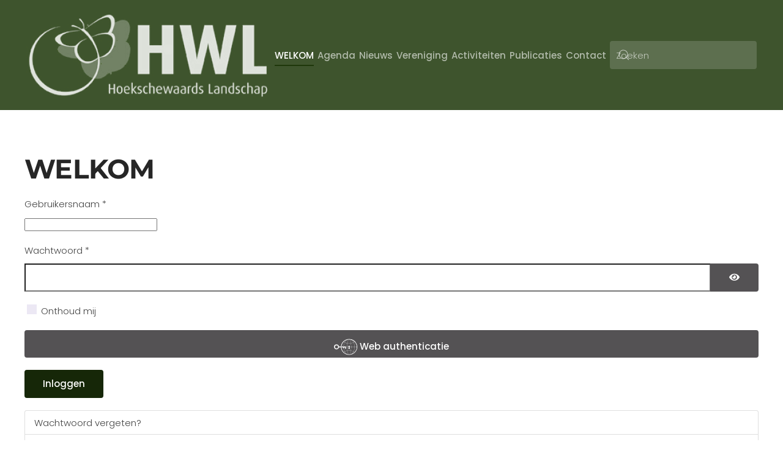

--- FILE ---
content_type: text/html; charset=utf-8
request_url: https://www.hwl.nl/index.php?option=com_users&view=login&return=aHR0cHM6Ly93d3cuaHdsLm5sL2luZGV4LnBocC9kb2N1bWVudGVuL2h3bC1hbGdlbWVlbi9qYWFydmVyc2xhZy1wbGFudGVud2Vya2dyb2VwLTIwMjEvdmlld2RvY3VtZW50LzM1NA==
body_size: 31973
content:
<!DOCTYPE html>
<html lang="nl-nl" dir="ltr">
    <head>
        <meta name="viewport" content="width=device-width, initial-scale=1">
        <link rel="icon" href="/images/Logoos/Logo_HWL_groen2.png" sizes="any">
                <link rel="apple-touch-icon" href="/templates/yootheme/packages/theme-joomla/assets/images/apple-touch-icon.png">
        <meta charset="utf-8">
	<meta name="description" content="De website van vereniging Hoeksewaards Landschap">
	<meta name="generator" content="Joomla! - Open Source Content Management">
	<title>Hoekschewaards Landschap - WELKOM</title>
	<link href="/media/system/css/joomla-fontawesome.min.css?ver=4.4.8" rel="preload" as="style" onload="this.onload=null;this.rel='stylesheet'">
<link href="/media/plg_system_webauthn/css/button.min.css?6ec6534b088258cc29a08b64d1d995b5" rel="stylesheet" />
	<link href="/media/vendor/awesomplete/css/awesomplete.css?1.1.5" rel="stylesheet" />
	<link href="/media/vendor/joomla-custom-elements/css/joomla-alert.min.css?0.2.0" rel="stylesheet" />
	<link href="/templates/yootheme/css/theme.9.css?1741799100" rel="stylesheet" />
	<link href="/templates/yootheme/css/custom.css?4.4.8" rel="stylesheet" />
	<link href="https://www.hwl.nl/plugins/content/dearflip/dflip/css/dflip.min.css?v=2.1.189" rel="stylesheet" />
<script type="application/json" class="joomla-script-options new">{"joomla.jtext":{"PLG_SYSTEM_WEBAUTHN_ERR_CANNOT_FIND_USERNAME":"Kan het gebruikersnaam veld niet vinden in de inlogmodule. Sorry, wachtwoordloze authenticatie zal niet werken op deze site tenzij er een andere inlogmodule wordt gebruikt.","PLG_SYSTEM_WEBAUTHN_ERR_EMPTY_USERNAME":"De gebruikersnaam moet worden ingevoerd (maar NIET het wachtwoord) voor op de Web authenticatie inlogknop te klikken.","PLG_SYSTEM_WEBAUTHN_ERR_INVALID_USERNAME":"De opgegeven gebruikersnaam komt niet overeen met een gebruikersaccount dat wachtwoordloos inloggen op deze website heeft ingeschakeld.","JFIELD_PASSWORD_INDICATE_INCOMPLETE":"Wachtwoord voldoet niet aan de vereisten van de website.","JFIELD_PASSWORD_INDICATE_COMPLETE":"Wachtwoord geaccepteerd","JSHOWPASSWORD":"Toon wachtwoord","JHIDEPASSWORD":"Wachtwoord verbergen","JLIB_JS_AJAX_ERROR_OTHER":"Er is een fout opgetreden bij het ophalen van de JSON-gegevens: HTTP-statuscode %s.","JLIB_JS_AJAX_ERROR_PARSE":"Er is een parse fout opgetreden tijdens het verwerken van de volgende JSON-gegevens:<br><code style=\"color:inherit;white-space:pre-wrap;padding:0;margin:0;border:0;background:inherit;\">%s<\/code>","ERROR":"Fout","MESSAGE":"Bericht","NOTICE":"Attentie","WARNING":"Waarschuwing","JCLOSE":"Sluiten","JOK":"Ok","JOPEN":"Open","JLIB_FORM_CONTAINS_INVALID_FIELDS":"Het formulier kan niet worden verzonden omdat verplichte gegevens ontbreken. <br> Corrigeer de gemarkeerde velden en probeer het opnieuw.","JLIB_FORM_FIELD_REQUIRED_VALUE":"Vul dit veld in","JLIB_FORM_FIELD_REQUIRED_CHECK":"Een van de opties moet worden geselecteerd","JLIB_FORM_FIELD_INVALID_VALUE":"Deze waarde is niet geldig"},"finder-search":{"url":"\/index.php\/component\/finder\/?task=suggestions.suggest&amp;format=json&amp;tmpl=component&amp;Itemid=101"},"system.paths":{"root":"","rootFull":"https:\/\/www.hwl.nl\/","base":"","baseFull":"https:\/\/www.hwl.nl\/"},"csrf.token":"152f1c614fef3afc138ca98b7628315b","system.keepalive":{"interval":840000,"uri":"\/index.php\/component\/ajax\/?format=json"},"accessibility-options":{"labels":{"menuTitle":"Toegankelijkheidsopties","increaseText":"Tekstgrootte vergroten","decreaseText":"Tekstgrootte verkleinen","increaseTextSpacing":"Tekstafstand vergroten","decreaseTextSpacing":"Tekstafstand verkleinen","invertColors":"Kleuren omkeren","grayHues":"Grijstinten","underlineLinks":"Links onderstrepen","bigCursor":"Grote cursor","readingGuide":"Leeslineaal","textToSpeech":"Tekst naar spraak","speechToText":"Spraak naar tekst","resetTitle":"Herstellen","closeTitle":"Sluiten"},"icon":{"position":{"left":{"size":"0","units":"px"}},"useEmojis":true},"hotkeys":{"enabled":true,"helpTitles":true},"textToSpeechLang":["nl-NL"],"speechToTextLang":["nl-NL"]}}</script>
	<script src="/media/system/js/core.min.js?37ffe4186289eba9c5df81bea44080aff77b9684"></script>
	<script src="/media/system/js/keepalive-es5.min.js?4eac3f5b0c42a860f0f438ed1bea8b0bdddb3804" defer nomodule></script>
	<script src="/media/com_finder/js/finder-es5.min.js?e6d3d1f535e33b5641e406eb08d15093e7038cc2" nomodule defer></script>
	<script src="/media/system/js/messages-es5.min.js?c29829fd2432533d05b15b771f86c6637708bd9d" nomodule defer></script>
	<script src="/media/plg_system_webauthn/js/login.min.js?6ec6534b088258cc29a08b64d1d995b5" defer></script>
	<script src="/media/system/js/keepalive.min.js?9f10654c2f49ca104ca0449def6eec3f06bd19c0" type="module"></script>
	<script src="/media/system/js/fields/validate.min.js?16f3d8b4bad90666d11636743950e1c4fade735f" defer></script>
	<script src="/media/system/js/fields/passwordview.min.js?7a48811dc5605f94fa90513f34bc7b5c54e91043" defer></script>
	<script src="/media/vendor/jquery/js/jquery.min.js?3.7.1"></script>
	<script src="/media/legacy/js/jquery-noconflict.min.js?647005fc12b79b3ca2bb30c059899d5994e3e34d"></script>
	<script src="/media/vendor/awesomplete/js/awesomplete.min.js?1.1.5" defer></script>
	<script src="/media/com_finder/js/finder.min.js?a2c3894d062787a266d59d457ffba5481b639f64" type="module"></script>
	<script src="/media/system/js/messages.min.js?7f7aa28ac8e8d42145850e8b45b3bc82ff9a6411" type="module"></script>
	<script src="/media/vendor/accessibility/js/accessibility.min.js?3.0.17" defer></script>
	<script src="/templates/yootheme/vendor/assets/uikit/dist/js/uikit.min.js?4.4.8"></script>
	<script src="/templates/yootheme/vendor/assets/uikit/dist/js/uikit-icons-design-bites.min.js?4.4.8"></script>
	<script src="/templates/yootheme/js/theme.js?4.4.8"></script>
	<script src="https://www.hwl.nl/plugins/content/dearflip/dflip/js/dflip.min.js?v=2.1.189"></script>
	<script type="module">window.addEventListener("load", function() {new Accessibility(Joomla.getOptions("accessibility-options") || {});});</script>
	<script>document.addEventListener('DOMContentLoaded', function() {
            Array.prototype.slice.call(document.querySelectorAll('a span[id^="cloak"]')).forEach(function(span) {
                span.innerText = span.textContent;
            });
        });</script>
	<script>window.yootheme ||= {}; var $theme = yootheme.theme = {"i18n":{"close":{"label":"Close"},"totop":{"label":"Back to top"},"marker":{"label":"Open"},"navbarToggleIcon":{"label":"Open menu"},"paginationPrevious":{"label":"Previous page"},"paginationNext":{"label":"Next page"},"searchIcon":{"toggle":"Open Search","submit":"Submit Search"},"slider":{"next":"Next slide","previous":"Previous slide","slideX":"Slide %s","slideLabel":"%s of %s"},"slideshow":{"next":"Next slide","previous":"Previous slide","slideX":"Slide %s","slideLabel":"%s of %s"},"lightboxPanel":{"next":"Next slide","previous":"Previous slide","slideLabel":"%s of %s","close":"Close"}}};</script>

    </head>
    <body class="">

        <div class="uk-hidden-visually uk-notification uk-notification-top-left uk-width-auto">
            <div class="uk-notification-message">
                <a href="#tm-main">Skip to main content</a>
            </div>
        </div>

        
        
        <div class="tm-page">

                        


<header class="tm-header-mobile uk-hidden@m">


        <div uk-sticky show-on-up animation="uk-animation-slide-top" cls-active="uk-navbar-sticky" sel-target=".uk-navbar-container">
    
        <div class="uk-navbar-container">

            <div class="uk-container uk-container-expand">
                <nav class="uk-navbar" uk-navbar="{&quot;align&quot;:&quot;left&quot;,&quot;container&quot;:&quot;.tm-header-mobile &gt; [uk-sticky]&quot;,&quot;boundary&quot;:&quot;.tm-header-mobile .uk-navbar-container&quot;}">

                                        <div class="uk-navbar-left">

                        
                                                    <a uk-toggle href="#tm-dialog-mobile" class="uk-navbar-toggle">

        
        <div uk-navbar-toggle-icon></div>

        
    </a>
                        
                    </div>
                    
                                        <div class="uk-navbar-center">

                                                    <a href="https://www.hwl.nl/index.php" aria-label="Terug naar home" class="uk-logo uk-navbar-item">
    <img alt="Hoeksewaards Landschap" loading="eager" src="/templates/yootheme/cache/7a/Logo_HWL_wit_klein-7a93cb51.png" srcset="/templates/yootheme/cache/7a/Logo_HWL_wit_klein-7a93cb51.png 250w" sizes="(min-width: 250px) 250px" width="250" height="224"></a>
                        
                        
                    </div>
                    
                    
                </nav>
            </div>

        </div>

        </div>
    



        <div id="tm-dialog-mobile" uk-offcanvas="container: true; overlay: true" mode="slide">
        <div class="uk-offcanvas-bar uk-flex uk-flex-column">

                        <button class="uk-offcanvas-close uk-close-large" type="button" uk-close uk-toggle="cls: uk-close-large; mode: media; media: @s"></button>
            
                        <div class="uk-margin-auto-bottom">
                
<div class="uk-grid uk-child-width-1-1" uk-grid>    <div>
<div class="uk-panel" id="module-menu-dialog-mobile">

    
    
<ul class="uk-nav uk-nav-default uk-nav-accordion" uk-nav="targets: &gt; .js-accordion">
    
	<li class="item-101 uk-active"><a href="/index.php"> WELKOM</a></li>
	<li class="item-107"><a href="/index.php/agenda"> Agenda</a></li>
	<li class="item-103"><a href="/index.php/nieuws"> Nieuws</a></li>
	<li class="item-877 js-accordion uk-parent"><a href> Vereniging <span uk-nav-parent-icon></span></a>
	<ul class="uk-nav-sub">

		<li class="item-123"><a href="/index.php/de-vereniging/hoekschewaards-landschap"> H.W.L.</a></li>
		<li class="item-119"><a href="/index.php/de-vereniging/wie-is-wie"> Wie is wie</a></li>
		<li class="item-104"><a href="/index.php/de-vereniging/werkgroepen"> Werkgroepen</a></li>
		<li class="item-131"><a href="/index.php/de-vereniging/lid-of-donateur-worden"> Lid of donateur worden</a></li>
		<li class="item-407"><a href="/index.php/de-vereniging/vrijwilliger-worden"> Vrijwilliger worden</a></li>
		<li class="item-122"><a href="/index.php/de-vereniging/schenkingen"> Schenkingen</a></li>
		<li class="item-366"><a href="/index.php/de-vereniging/vacatures"> Vacatures</a></li>
		<li class="item-853 uk-parent"><a href> ▽ Bezoekers Centra</a>
		<ul>

			<li class="item-105"><a href="/index.php/de-vereniging/bezoekers-centra/locaties"> NBC Klein Profijt</a></li>
			<li class="item-181"><a href="/index.php/de-vereniging/bezoekers-centra/nationaal-landschaps-centrum"> NBC N.L.C.</a></li></ul></li>
		<li class="item-855 uk-parent"><a href> ▽ Verantwoording</a>
		<ul>

			<li class="item-843"><a href="/index.php/de-vereniging/verantwoording/anbi-informatie"> ANBI-informatie</a></li>
			<li class="item-849"><a href="/index.php/de-vereniging/verantwoording/anbi-formulieren"> ANBI - formulieren</a></li>
			<li class="item-394"><a href="/index.php/de-vereniging/verantwoording/hwl-jaarrekeningen-en-jaarverslag"> HWL Jaarrekeningen en Jaarverslag</a></li></ul></li></ul></li>
	<li class="item-102 js-accordion uk-parent"><a href> Activiteiten <span uk-nav-parent-icon></span></a>
	<ul class="uk-nav-sub">

		<li class="item-857"><a href="/index.php/activiteiten/nature-talks"> Nature talks</a></li>
		<li class="item-106 uk-parent"><a href="/index.php/activiteiten/jeugd-educatie"> ▽ Jeugdeducatie</a>
		<ul>

			<li class="item-859 uk-parent"><a href="/index.php/activiteiten/jeugd-educatie/de-klas-naar-hwl"> De klas naar HWL</a>
			<ul>

				<li class="item-858"><a href="/index.php/activiteiten/jeugd-educatie/de-klas-naar-hwl/programmaboekje"> &gt;Programmaboekje</a></li></ul></li>
			<li class="item-860 uk-parent"><a href="/index.php/activiteiten/jeugd-educatie/hwl-naar-de-klas"> HWL naar de klas</a>
			<ul>

				<li class="item-861"><a href="/index.php/activiteiten/jeugd-educatie/hwl-naar-de-klas/klimaat-doeboek"> &gt; Klimaat Doeboek</a></li></ul></li>
			<li class="item-874"><a href="/index.php/activiteiten/jeugd-educatie/buitenschoolse-natuuractiviteiten"> HWL buitenschools</a></li></ul></li>
		<li class="item-632"><a href="/index.php/activiteiten/fietsroutes"> Fietsroutes</a></li></ul></li>
	<li class="item-130 js-accordion uk-parent"><a href> Publicaties <span uk-nav-parent-icon></span></a>
	<ul class="uk-nav-sub">

		<li class="item-185 uk-parent"><a href="/index.php/documenten/verenigingsblad"> Waardzegger</a>
		<ul>

			<li class="item-850"><a href="/index.php/documenten/verenigingsblad/wz-digitaal-of-niet"> &gt; WZ digitaal of niet?</a></li></ul></li>
		<li class="item-532"><a href="/index.php/documenten/films"> Films</a></li></ul></li>
	<li class="item-117"><a href="/index.php/contact"> Contact</a></li></ul>

</div>
</div>    <div>
<div class="uk-panel" id="module-tm-4">

    
    

    <form id="search-tm-4" action="/index.php/component/finder/search?Itemid=101" method="get" role="search" class="uk-search js-finder-searchform uk-search-default uk-width-1-1"><span uk-search-icon class="uk-position-z-index"></span><input name="q" class="js-finder-search-query uk-search-input" placeholder="Zoeken" required aria-label="Zoeken" type="search"><input type="hidden" name="Itemid" value="101"></form>






</div>
</div></div>
            </div>
            
            
        </div>
    </div>
    
    
    

</header>




<header class="tm-header uk-visible@m">



        <div uk-sticky media="@m" show-on-up animation="uk-animation-slide-top" cls-active="uk-navbar-sticky" sel-target=".uk-navbar-container">
    
        <div class="uk-navbar-container">

            <div class="uk-container uk-container-expand">
                <nav class="uk-navbar uk-navbar-justify" uk-navbar="{&quot;align&quot;:&quot;left&quot;,&quot;container&quot;:&quot;.tm-header &gt; [uk-sticky]&quot;,&quot;boundary&quot;:&quot;.tm-header .uk-navbar-container&quot;}">

                                        <div class="uk-navbar-left">

                                                    <a href="https://www.hwl.nl/index.php" aria-label="Terug naar home" class="uk-logo uk-navbar-item">
    <img alt="Hoeksewaards Landschap" loading="eager" src="/templates/yootheme/cache/00/Logo_HWL_wit-000f64fd.png" srcset="/templates/yootheme/cache/00/Logo_HWL_wit-000f64fd.png 400w" sizes="(min-width: 400px) 400px" width="400" height="160"></a>
                        
                                                    
<ul class="uk-navbar-nav">
    
	<li class="item-101 uk-active"><a href="/index.php"> WELKOM</a></li>
	<li class="item-107"><a href="/index.php/agenda"> Agenda</a></li>
	<li class="item-103"><a href="/index.php/nieuws"> Nieuws</a></li>
	<li class="item-877 uk-parent"><a role="button"> Vereniging</a>
	<div class="uk-drop uk-navbar-dropdown" mode="hover" pos="bottom-left"><div><ul class="uk-nav uk-navbar-dropdown-nav">

		<li class="item-123"><a href="/index.php/de-vereniging/hoekschewaards-landschap"> H.W.L.</a></li>
		<li class="item-119"><a href="/index.php/de-vereniging/wie-is-wie"> Wie is wie</a></li>
		<li class="item-104"><a href="/index.php/de-vereniging/werkgroepen"> Werkgroepen</a></li>
		<li class="item-131"><a href="/index.php/de-vereniging/lid-of-donateur-worden"> Lid of donateur worden</a></li>
		<li class="item-407"><a href="/index.php/de-vereniging/vrijwilliger-worden"> Vrijwilliger worden</a></li>
		<li class="item-122"><a href="/index.php/de-vereniging/schenkingen"> Schenkingen</a></li>
		<li class="item-366"><a href="/index.php/de-vereniging/vacatures"> Vacatures</a></li>
		<li class="item-853 uk-parent"><a role="button"> ▽ Bezoekers Centra</a>
		<ul class="uk-nav-sub">

			<li class="item-105"><a href="/index.php/de-vereniging/bezoekers-centra/locaties"> NBC Klein Profijt</a></li>
			<li class="item-181"><a href="/index.php/de-vereniging/bezoekers-centra/nationaal-landschaps-centrum"> NBC N.L.C.</a></li></ul></li>
		<li class="item-855 uk-parent"><a role="button"> ▽ Verantwoording</a>
		<ul class="uk-nav-sub">

			<li class="item-843"><a href="/index.php/de-vereniging/verantwoording/anbi-informatie"> ANBI-informatie</a></li>
			<li class="item-849"><a href="/index.php/de-vereniging/verantwoording/anbi-formulieren"> ANBI - formulieren</a></li>
			<li class="item-394"><a href="/index.php/de-vereniging/verantwoording/hwl-jaarrekeningen-en-jaarverslag"> HWL Jaarrekeningen en Jaarverslag</a></li></ul></li></ul></div></div></li>
	<li class="item-102 uk-parent"><a role="button"> Activiteiten</a>
	<div class="uk-drop uk-navbar-dropdown" mode="hover" pos="bottom-left"><div><ul class="uk-nav uk-navbar-dropdown-nav">

		<li class="item-857"><a href="/index.php/activiteiten/nature-talks"> Nature talks</a></li>
		<li class="item-106 uk-parent"><a href="/index.php/activiteiten/jeugd-educatie"> ▽ Jeugdeducatie</a>
		<ul class="uk-nav-sub">

			<li class="item-859 uk-parent"><a href="/index.php/activiteiten/jeugd-educatie/de-klas-naar-hwl"> De klas naar HWL</a>
			<ul>

				<li class="item-858"><a href="/index.php/activiteiten/jeugd-educatie/de-klas-naar-hwl/programmaboekje"> &gt;Programmaboekje</a></li></ul></li>
			<li class="item-860 uk-parent"><a href="/index.php/activiteiten/jeugd-educatie/hwl-naar-de-klas"> HWL naar de klas</a>
			<ul>

				<li class="item-861"><a href="/index.php/activiteiten/jeugd-educatie/hwl-naar-de-klas/klimaat-doeboek"> &gt; Klimaat Doeboek</a></li></ul></li>
			<li class="item-874"><a href="/index.php/activiteiten/jeugd-educatie/buitenschoolse-natuuractiviteiten"> HWL buitenschools</a></li></ul></li>
		<li class="item-632"><a href="/index.php/activiteiten/fietsroutes"> Fietsroutes</a></li></ul></div></div></li>
	<li class="item-130 uk-parent"><a role="button"> Publicaties</a>
	<div class="uk-drop uk-navbar-dropdown" mode="hover" pos="bottom-left"><div><ul class="uk-nav uk-navbar-dropdown-nav">

		<li class="item-185 uk-parent"><a href="/index.php/documenten/verenigingsblad"> Waardzegger</a>
		<ul class="uk-nav-sub">

			<li class="item-850"><a href="/index.php/documenten/verenigingsblad/wz-digitaal-of-niet"> &gt; WZ digitaal of niet?</a></li></ul></li>
		<li class="item-532"><a href="/index.php/documenten/films"> Films</a></li></ul></div></div></li>
	<li class="item-117"><a href="/index.php/contact"> Contact</a></li></ul>

<div class="uk-navbar-item" id="module-tm-3">

    
    

    <form id="search-tm-3" action="/index.php/component/finder/search?Itemid=101" method="get" role="search" class="uk-search js-finder-searchform uk-search-default"><span uk-search-icon class="uk-position-z-index"></span><input name="q" class="js-finder-search-query uk-search-input" placeholder="Zoeken" required aria-label="Zoeken" type="search"><input type="hidden" name="Itemid" value="101"></form>






</div>

                        
                                                    
                        
                    </div>
                    
                    
                    
                </nav>
            </div>

        </div>

        </div>
    







</header>

            
            

            <main id="tm-main"  class="tm-main uk-section uk-section-default" uk-height-viewport="expand: true">

                                <div class="uk-container">

                    
                            
                
                <div id="system-message-container" aria-live="polite"></div>

                <div class="com-users-login login">
        <div class="page-header">
        <h1>
            WELKOM        </h1>
    </div>
    
    
        
        
    
    <form action="/index.php/component/users/?task=user.login&amp;Itemid=101" method="post" class="com-users-login__form form-validate form-horizontal well" id="com-users-login__form">

        <fieldset>
            <div class="control-group com-users-login__input">
            <div class="control-label"><label id="username-lbl" for="username" class="required">
    Gebruikersnaam<span class="star" aria-hidden="true">&#160;*</span></label>
</div>
        <div class="controls">
        

    
    <input
        type="text"
        name="username"
        id="username"
        value=""
                class="form-control validate-username required" size="25"         required autocomplete="username"  autofocus     >

    

            </div>
</div>
<div class="control-group com-users-login__input">
            <div class="control-label"><label id="password-lbl" for="password" class="required">
    Wachtwoord<span class="star" aria-hidden="true">&#160;*</span></label>
</div>
        <div class="controls">
        
<div class="password-group">
    <div class="input-group">
        <input
            type="password"
            name="password"
            id="password"
            value=""
             autocomplete="current-password" class="form-control required"    size="25" maxlength="99" required  data-min-length="4"      >
                <button type="button" class="btn btn-secondary input-password-toggle">
            <span class="icon-eye icon-fw" aria-hidden="true"></span>
            <span class="visually-hidden">Toon wachtwoord</span>
        </button>
            </div>
</div>            </div>
</div>

                            <div class="com-users-login__remember">
                    <div class="form-check">
                        <input class="form-check-input" id="remember" type="checkbox" name="remember" value="yes">
                        <label class="form-check-label" for="remember">
                            Onthoud mij                        </label>
                    </div>
                </div>
            
                            <div class="com-users-login__submit control-group">
                    <div class="controls">
                        <button type="button"
                                class="btn btn-secondary w-100 plg_system_webauthn_login_button"
                                                                    data-webauthn-form="com-users-login__form"
                                                                                                title="Web authenticatie"
                                id="plg_system_webauthn-18Gps1axqY3W-6XtPXl0T"
                        >
                                                            <svg aria-hidden="true" xmlns="http://www.w3.org/2000/svg" viewBox="0 0 24 24" width="2.5em"><path fill="currentColor" d="M15.287 3.63a8.407 8.407 0 00-8.051 7.593h.55a7.805 7.805 0 012.24-4.713 5.825 5.825 0 00.924.695c-.608 1.177-.98 2.556-1.082 4.018h.135c.105-1.467.485-2.819 1.065-3.947.745.434 1.623.754 2.577.94a27.83 27.83 0 00-.25 3.763h-.847v.135h.847c.003 1.334.09 2.617.25 3.764-.954.185-1.832.506-2.577.94a9.997 9.997 0 01-.978-3.137h-.137c.164 1.16.502 2.25.997 3.208a5.825 5.825 0 00-.924.695 7.805 7.805 0 01-2.255-4.875H7.22A8.407 8.407 0 0024 12.034a8.398 8.398 0 00-.688-3.333 8.407 8.407 0 00-8.025-5.072zm.315.546c.155 0 .31.005.464.014.365.34.708 1.07.983 2.114a16.518 16.518 0 01.357 1.79 10.173 10.173 0 01-1.804.16 10.173 10.173 0 01-1.805-.16 16.519 16.519 0 01.357-1.79c.275-1.045.618-1.775.983-2.114a7.97 7.97 0 01.465-.014zm-.665.028c-.345.392-.658 1.093-.913 2.065a16.639 16.639 0 00-.36 1.8c-.939-.183-1.802-.498-2.533-.926.686-1.283 1.635-2.264 2.73-2.775a7.874 7.874 0 011.076-.164zm1.33 0a7.856 7.856 0 011.084.168c1.092.513 2.037 1.492 2.721 2.771-.73.428-1.594.743-2.533.927a16.64 16.64 0 00-.36-1.8c-.255-.972-.568-1.673-.912-2.066zm-2.972.314c-.655.407-1.257.989-1.776 1.73a8.166 8.166 0 00-.506.825 5.69 5.69 0 01-.891-.67 7.814 7.814 0 013.173-1.885zm4.624.006a7.862 7.862 0 013.164 1.877 5.692 5.692 0 01-.893.672 8.166 8.166 0 00-.506-.825c-.516-.738-1.115-1.318-1.765-1.724zm3.26 1.985a7.858 7.858 0 011.638 2.419 7.802 7.802 0 01.642 3.051h-2.095c-.01-1.74-.398-3.396-1.11-4.774a5.823 5.823 0 00.925-.696zm-1.044.767c.679 1.32 1.084 2.945 1.094 4.703h-3.42a27.863 27.863 0 00-.251-3.763c.954-.186 1.833-.506 2.577-.94zm-6.357.965a10.299 10.299 0 001.824.16 10.299 10.299 0 001.823-.16c.16 1.138.246 2.413.249 3.738h-1.178a1.03 1.03 0 01-.093.135h1.27a27.71 27.71 0 01-.248 3.739 10.397 10.397 0 00-3.647 0 27.733 27.733 0 01-.248-3.739h1.294a.99.99 0 01-.09-.135H13.53c.003-1.325.088-2.6.248-3.738zM2.558 9.37a2.585 2.585 0 00-2.547 2.35c-.142 1.541 1.064 2.842 2.566 2.842 1.26 0 2.312-.917 2.533-2.124h4.44v.972h.946v-.972h.837v1.431h.945v-2.376H5.11A2.586 2.586 0 002.558 9.37zm-.058.965a1.639 1.639 0 011.707 1.637 1.64 1.64 0 01-1.639 1.638 1.639 1.639 0 01-.068-3.275zm13.09.388a.75.75 0 00-.345 1.404l-.383 1.958h1.5l-.383-1.958a.75.75 0 00.384-.654.75.75 0 00-.773-.75zm2.218 1.391h3.421c-.01 1.758-.415 3.384-1.094 4.704-.744-.434-1.623-.755-2.577-.94a27.81 27.81 0 00.25-3.764zm3.556 0h2.095a7.805 7.805 0 01-2.281 5.47 5.825 5.825 0 00-.924-.696c.712-1.378 1.1-3.033 1.11-4.774zm-5.52 3.703a10.284 10.284 0 011.562.156 16.518 16.518 0 01-.357 1.791c-.275 1.045-.618 1.774-.982 2.114a7.972 7.972 0 01-.93 0c-.365-.34-.708-1.07-.983-2.114a16.519 16.519 0 01-.357-1.79 10.284 10.284 0 012.048-.157zm1.695.181c.94.184 1.803.5 2.533.926-.686 1.284-1.635 2.265-2.73 2.776a7.874 7.874 0 01-1.075.164c.344-.393.657-1.094.913-2.065a16.64 16.64 0 00.359-1.8zm-3.874 0a16.648 16.648 0 00.359 1.8c.255.973.568 1.674.913 2.066a7.873 7.873 0 01-1.075-.164c-1.096-.511-2.045-1.492-2.731-2.775.73-.428 1.594-.743 2.534-.927zm-2.652.997a8.16 8.16 0 00.506.825c.52.741 1.121 1.323 1.776 1.73a7.814 7.814 0 01-3.174-1.884 5.694 5.694 0 01.892-.67zm9.178 0a5.694 5.694 0 01.891.67 7.814 7.814 0 01-3.173 1.885c.654-.407 1.256-.989 1.775-1.73a8.16 8.16 0 00.507-.825z"></path></svg>
                                                        Web authenticatie                        </button>
                    </div>
                </div>
            
            <div class="com-users-login__submit control-group">
                <div class="controls">
                    <button type="submit" class="btn btn-primary">
                        Inloggen                    </button>
                </div>
            </div>

                        <input type="hidden" name="return" value="aHR0cHM6Ly93d3cuaHdsLm5sL2luZGV4LnBocC9kb2N1bWVudGVuL2h3bC1hbGdlbWVlbi9qYWFydmVyc2xhZy1wbGFudGVud2Vya2dyb2VwLTIwMjEvdmlld2RvY3VtZW50LzM1NA==">
            <input type="hidden" name="152f1c614fef3afc138ca98b7628315b" value="1">        </fieldset>
    </form>
    <div class="com-users-login__options list-group">
        <a class="com-users-login__reset list-group-item" href="/index.php/component/users/reset?Itemid=101">
            Wachtwoord vergeten?        </a>
        <a class="com-users-login__remind list-group-item" href="/index.php/component/users/remind?Itemid=101">
            Gebruikersnaam vergeten?        </a>
            </div>
</div>


                
                        
                </div>
                
            </main>

            
<div id="module-94" class="builder"><!-- Builder #module-94 -->
<div class="uk-section-secondary uk-section uk-section-xsmall" uk-scrollspy="target: [uk-scrollspy-class]; cls: uk-animation-fade; delay: false;">
    
        
        
        
            
                                <div class="uk-container">                
                    <div class="uk-margin-small uk-container"><div class="uk-grid uk-flex-center uk-grid-small uk-grid-divider" uk-grid>
<div class="uk-width-1-2@s uk-width-1-5@m">
    
        
            
            
            
                
                    
<div class="uk-panel uk-margin-remove-first-child uk-margin uk-text-center" uk-scrollspy-class>
    
        
            
                
            
            
                                                
                
                    

        
        
        
    
        
        
                <div class="el-content uk-panel uk-margin-top"><h4 style="text-align: center;">De laatste Waardzegger</h4></div>        
        
                <div class="uk-margin-top"><a href="https://www.hwl.nl/index.php?view=article&amp;id=406&amp;catid=8" class="el-link uk-button uk-button-default">Lees hier</a></div>        

                
                
            
        
    
</div>
                
            
        
    
</div>
<div class="uk-width-1-2@s uk-width-1-5@m">
    
        
            
            
            
                
                    
<div class="uk-margin uk-margin-remove-bottom uk-text-center" uk-scrollspy-class>    <ul class="uk-child-width-auto uk-grid-small uk-flex-inline uk-flex-middle" uk-grid>
            <li class="el-item">
<a class="el-link uk-icon-button" href="https://www.facebook.com/hwlandschap" target="_blank" rel="noreferrer"><span uk-icon="icon: facebook;"></span></a></li>
            <li class="el-item">
<a class="el-link uk-icon-button" href="https://www.linkedin.com/company/hoekschewaards-landschap?trk=hb_tab_compy_id_2820973" target="_blank" rel="noreferrer"><span uk-icon="icon: linkedin;"></span></a></li>
            <li class="el-item">
<a class="el-link uk-icon-button" href="https://www.instagram.com/hoekschewaardslandschap/" target="_blank" rel="noreferrer"><span uk-icon="icon: instagram;"></span></a></li>
            <li class="el-item">
<a class="el-link uk-icon-button" href="https://www.youtube.com/channel/UCTA8Iri8z2RO06EeCKs-jrA" target="_blank" rel="noreferrer"><span uk-icon="icon: youtube;"></span></a></li>
            <li class="el-item">
<a class="el-link uk-icon-button" href="https://vimeo.com/user209819659" aria-label="Vimeo" target="_blank" rel="noreferrer"><span uk-icon="icon: vimeo;"></span></a></li>
    
    </ul></div><div class="uk-panel uk-margin" uk-scrollspy-class><p>Website van de vereniging Hoekschewaards Landschap Kennisinstituut en vereniging voor natuurbehoud, beheer van het open landschap van de  Hoeksche Waard.</p></div>
                
            
        
    
</div>
<div class="uk-width-1-3@s uk-width-1-5@m">
    
        
            
            
            
                
                    
                
            
        
    
</div>
<div class="uk-width-1-3@s uk-width-1-5@m">
    
        
            
            
            
                
                    <div class="uk-panel uk-margin" uk-scrollspy-class><ul>
<li style="text-align: left;">Hoekschewaards Landschap</li>
<li style="text-align: left;">Zalmpad 11, 3261 MD</li>
<li style="text-align: left;">Oud-Beijerland</li>
<li style="text-align: left;">Telefoon: 0186-621888</li>
<li style="text-align: left;">K.v.K. 40323554</li>
<li style="text-align: left;">B.T.W. nr. NL806389345B01</li>
</ul></div>
                
            
        
    
</div>
<div class="uk-width-1-3@s uk-width-1-5@m">
    
        
            
            
            
                
                    
<div class="uk-panel uk-margin-remove-first-child uk-margin uk-text-center" uk-scrollspy-class>
    
        
            
                
            
            
                                                
                
                    

        
        
        
    
        
        
                <div class="el-content uk-panel uk-margin-top"><h4 style="text-align: center;">Draag bij en word lid of donateur</h4></div>        
        
                <div class="uk-margin-top"><a href="https://www.hwl.nl/index.php/home/lid-of-donateur-worden" class="el-link uk-button uk-button-default">Steun ons</a></div>        

                
                
            
        
    
</div>
                
            
        
    
</div></div></div>
                                </div>                
            
        
    
</div></div>

            
        </div>

        
        

    </body>
</html>


--- FILE ---
content_type: text/css
request_url: https://www.hwl.nl/templates/yootheme/css/custom.css?4.4.8
body_size: 363
content:
/* Standaard wit submenu */
.uk-navbar-dropdown .uk-nav-sub > li > a,
.uk-navbar-dropdown .uk-nav-sub li a,
.uk-navbar-dropdown .uk-nav li a,
.uk-nav-sub a {
  color: #ffffff !important;
  opacity: 1 !important;
}

/* Bij hover of actief: zwart */
.uk-navbar-dropdown .uk-nav li a:hover,
.uk-navbar-dropdown .uk-nav-sub li a:hover,
.uk-navbar-dropdown .uk-nav li.uk-active > a,
.uk-navbar-dropdown .uk-nav-sub li.uk-active > a {
  color: #000000 !important;
}
